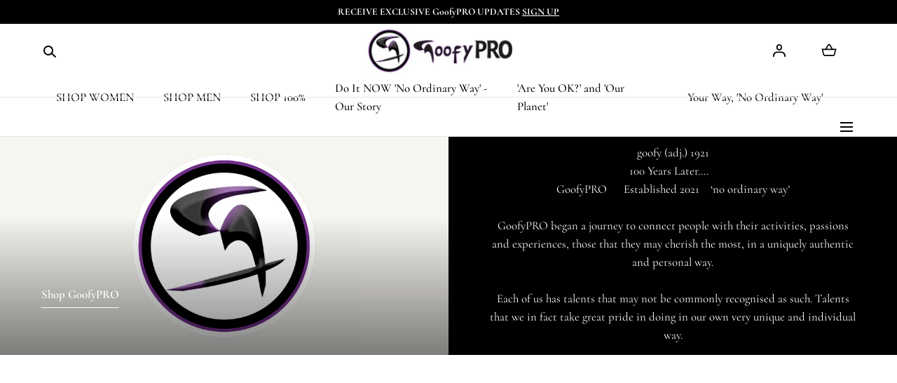

--- FILE ---
content_type: text/css
request_url: https://goofypro.com/cdn/shop/t/4/assets/component-menu-drawer.css?v=1008393369793688181672349875
body_size: 4
content:
.menu-drawer-container{width:2.5rem}.menu-drawer-icon{height:2.5rem}.menu-drawer-icon span,.menu-drawer-icon svg{display:block}.menu-drawer-icon span{height:100%;position:relative}.menu-drawer-icon svg{position:absolute;top:50%;left:50%;z-index:1;transform:translate(-50%,-50%);transition:transform var(--duration-short) ease 0s,opacity var(--duration-short) ease 0s}.menu-drawer-icon svg:nth-child(2),.menu-drawer-container[open] .menu-drawer-icon svg:nth-child(1){visibility:hidden;opacity:0;transform:scale(.8) translate(-50%,-50%)}.menu-drawer-container[open] .menu-drawer-icon svg:nth-child(2){visibility:visible;opacity:1;transform:scale(1) translate(-50%,-50%)}.menu-drawer{width:100%;position:fixed;top:5.6rem;left:0;bottom:0;z-index:var(--z-modals);transform:translate(-100%);visibility:hidden;overflow:hidden}.menu-drawer__inner-container{background-color:var(--color-header);max-width:55.2rem;position:relative;overflow:hidden}.js .menu-drawer__submenu{background-color:var(--color-header);position:absolute;top:0;width:100%;bottom:0;left:0;z-index:6;transform:translate(100%);visibility:hidden;overflow-y:auto;overflow-x:hidden}.js details[open]>.menu-drawer,.js details[open]>.menu-drawer__submenu{transition:transform var(--duration-default) ease,visibility var(--duration-default) ease}.no-js details[open]>.menu-drawer,.js details[open].menu-opening>.menu-drawer,details[open].menu-opening>.menu-drawer__submenu{transform:translate(0);visibility:visible}.menu-drawer__inner-container{height:100%;display:flex;flex-direction:column}.menu-drawer__navigation-container{flex:1;overflow-y:auto;overflow-x:hidden}.menu-drawer__search,.menu-drawer__navigation-container,.menu-drawer__submenu{padding:0 2.4rem}.menu-drawer__utils{background-color:var(--color-background-bg-1);display:flex;justify-content:space-between;align-items:center;padding:2.3rem;border-top:.1rem solid var(--color-border-2)}.menu-drawer__utils--blocks{flex-direction:column;width:100%;align-items:flex-start;gap:2.5rem}.menu-drawer__util svg,.menu-drawer__util span{vertical-align:middle;display:inline-block}.menu-drawer__util svg{margin-right:.7rem}.menu-drawer__localization{text-align:right;display:flex;align-items:center}.menu-drawer__menu-item,.menu-drawer__close-button{width:100%;display:block;padding:2.2rem 0;border-bottom:.1rem solid var(--color-border-1)}.menu-drawer__close-button{color:inherit;background:none;padding:2.7rem 0;border:none;border-bottom:.1rem solid var(--color-border-1);border-radius:0;position:relative}li:last-child .menu-drawer__menu-item{border-bottom:none}.menu-drawer__menu-item svg,.menu-drawer__close-button svg{position:absolute;top:50%;z-index:1;transform:translateY(-50%);pointer-events:none}.menu-drawer__menu-item svg{right:0}.menu-drawer__close-button svg{left:0;transform:rotate(180deg) translateY(50%)}@media screen and (min-width: 990px){.menu-drawer__search{display:none}}
/*# sourceMappingURL=/cdn/shop/t/4/assets/component-menu-drawer.css.map?v=1008393369793688181672349875 */


--- FILE ---
content_type: text/css
request_url: https://goofypro.com/cdn/shop/t/4/assets/component-hero.css?v=164988872926892270681672349879
body_size: 675
content:
hero-slider{display:block}.hero{color:var(--color-typography-accent)}.hero__block{height:var(--hero-height)}.hero__slide{width:100%}.hero__block__wrapper{height:100%}.hero__main,.hero__aside{position:relative}.hero__main{height:65%}.hero__block--fullwidth .hero__main{height:100%}.hero__aside{background-color:var(--color-background-bg-2);height:35%}.hero__block--50-50 .hero__main,.hero__block--50-50 .hero__aside{height:50%}.hero__main:only-child{height:100%}.hero__block:not(.hero__block--50-50):not(.hero__block--70-30) .hero__image{height:100%}.hero__block--50-50 .hero__image,.hero__block--70-30 .hero__image{height:100%}.hero__image iframe{border:none}.hero__image iframe,.hero__image video{position:absolute;top:50%;left:50%;z-index:1;transform:translate3d(-50%,-50%,0);pointer-events:none}.hero__block--70-30 .hero__image iframe,.hero__block--70-30 .hero__image video,.hero__block--fullwidth .hero__image iframe,.hero__block--fullwidth .hero__image video{width:420%;height:130%}.hero__block--50-50 .hero__image iframe,.hero__block--50-50 .hero__image video{width:230%;height:140%}.hero__main__wrapper,.hero__aside__wrapper{display:flex;width:100%;height:100%;position:absolute;top:0;left:0;z-index:2;overflow:hidden;pointer-events:none}.hero__main__wrapper{justify-content:flex-start;align-items:flex-end}.hero__main__inner{width:100%;min-height:50%;display:flex;justify-content:flex-start;align-items:flex-end;padding:4rem 0;position:relative}.hero__main__wrapper--vertical-center .hero__main__inner,.hero__main__wrapper--vertical-top .hero__main__inner{min-height:100%}.hero__main__wrapper--vertical-center .hero__main__inner{align-items:center}.hero__main__wrapper--vertical-top .hero__main__inner{align-items:flex-start}.hero__main__wrapper--horizontal-center{text-align:center}.hero__main__wrapper--horizontal-right{text-align:right}.hero__main__inner:before{content:"";background:linear-gradient(180deg,#0000,#000);opacity:var(--overlay-opacity);width:100%;height:100%;position:absolute;bottom:0;left:0;z-index:1}.hero__main__wrapper--vertical-top .hero__main__inner:before{background:linear-gradient(0deg,#0000,#000)}.hero__main__container{width:100%;position:relative;z-index:2}.hero--alternative .hero__block{height:auto}.hero--alternative .hero__image{padding-top:calc(550 / 360 * var(--hero-alternative-height))}.hero--alternative .hero__main__container{padding-right:10.8rem}.hero__aside__wrapper{justify-content:center;align-items:center}.hero__aside__wrapper--left{text-align:left}.hero__aside__wrapper--center{text-align:center}.hero__aside__wrapper--right{text-align:right}.hero__aside__wrapper:before{content:"";background:linear-gradient(180deg,#0000,#000);opacity:.5;transform:scaleY(-1);width:100%;height:100%;position:absolute;bottom:0;left:0;z-index:1}.hero__aside__inner{position:relative;z-index:2}.hero__title,.hero__subtitle{margin:0}.hero__entry{margin:.8rem 0 0}.hero__main__callout,.hero__aside__callout{margin:1.6rem 0 0;pointer-events:all}.hero__arrows{display:none}.no-js .hero__arrows{display:none!important}.hero__product-cards{position:absolute;right:2.4rem;bottom:4rem;z-index:3;pointer-events:all;color:var(--color-typography-primary)}.hero__product-card+.hero__product-card{margin-top:1.6rem}@media screen and (min-width: 990px){.hero__block--70-30 .hero__image iframe,.hero__block--70-30 .hero__image video{width:130%;height:100%}.hero__block--50-50 .hero__image iframe,.hero__block--50-50 .hero__image video{width:175%;height:100%}.hero__block--fullwidth .hero__image iframe,.hero__block--fullwidth .hero__image video{width:130%;height:120%}.hero__block{height:auto;padding-top:calc(700 / 1440 * var(--hero-height));position:relative}.hero--alternative .hero__block{padding-top:calc(700 / 1440 * var(--hero-alternative-height))}.hero--alternative .hero__image{padding-top:0}.hero__block:not(.hero__block--50-50):not(.hero__block--70-30) .hero__image{height:100%}.hero--alternative .hero__main__container{padding-right:5.6rem}.hero--alternative .hero__title{max-width:40rem}.hero__main:not(.hero__block>.hero__main),.hero__aside,.hero__block--50-50 .hero__main,.hero__block--50-50 .hero__aside,.hero__main:only-child:not(.hero__block>.hero__main){height:auto}.hero__block>.hero__main{width:100%;height:100%;position:absolute;top:0;left:0;z-index:1}.hero__block__wrapper{width:100%;height:100%;display:flex;flex-flow:row wrap;position:absolute;top:0;left:0;z-index:1}.hero__block--flip .hero__block__wrapper{flex-flow:row-reverse wrap}.hero__main{flex:1;min-width:66.5%}.hero__main__inner{padding:6.4rem 0}.hero__block--decoration .hero__main__container:after{content:"";background-color:currentColor;width:.1rem;height:34.1rem;position:absolute;bottom:calc(100% + 5.3rem);left:5.6rem;z-index:1;opacity:.3}.hero__main__wrapper--vertical-top .hero__main__container:after{bottom:auto;top:calc(100% + 5.3rem)}.hero__main__wrapper--vertical-center .hero__main__container:after{content:none}.hero__main__wrapper--horizontal-right .hero__main__inner{padding-right:22.8rem}.hero__aside{flex:1;min-width:33.5%}.hero__block--50-50 .hero__main,.hero__block--50-50 .hero__aside{min-width:50%}.hero__main__callout{margin:3.2rem 0 0}.hero__main__callout.button,.hero__aside__callout .button{min-width:16.7rem}.hero__aside__callout{margin:0}.hero__aside__callout:before{content:"";background-color:transparent;display:block;width:.1rem;height:7rem;margin:4rem auto;opacity:.2}.hero__block--decoration .hero__aside__callout:before{background-color:currentColor}.hero__arrows{display:flex;align-items:center;margin:0 -1rem;position:absolute;bottom:2.4rem;right:2.4rem;z-index:2}.hero__arrow{margin:0 1rem}.hero__product-cards{display:flex;align-items:center;right:5.6rem;bottom:6.4rem}.hero__product-card+.hero__product-card{margin-top:0;margin-left:1.6rem}}@media screen and (min-width: 1200px){.hero__arrows{bottom:3.2rem;right:3.2rem}}@media screen and (min-width: 1440px){.hero__arrows{bottom:6.4rem;right:6.4rem}}.hero__product-dots{color:var(--color-typography-primary)}.hero__product-cards--absolute>*:not(.is-active){position:absolute}.hero--alternative .hero__block--70-30 .hero__main__wrapper{position:static}.hero--alternative .hero__block--70-30 .hero__main__inner{padding-top:2.2rem;padding-bottom:6.5rem}.hero--alternative .hero__block--70-30 .hero__main__inner:before{content:none}.hero--alternative .hero__block--70-30 .hero__main__container{margin-left:0;padding-right:0;color:var(--color-typography-primary)}.hero--alternative .hero__block--70-30 .hero__title{line-height:1.7}.hero--alternative .hero__block--70-30 .hero__image{padding-top:100%}.hero--alternative .hero__block--70-30 .hero__product-cards{left:2.5rem;bottom:2.6rem}@media screen and (min-width: 990px){.hero--alternative.hero--spaced{padding:12.8rem 0}.hero--alternative .hero__block--70-30 .hero__main__inner{padding-top:4rem;padding-bottom:4rem}.hero--alternative .hero__block--70-30 .hero__main__wrapper{position:absolute}.hero--alternative .hero__block--70-30 .hero__image{width:66.5%;margin-left:auto;padding-top:0}.hero--alternative .hero__block--70-30 .hero__main__container{max-width:33.5%;padding-right:4rem}.hero--alternative .hero__block--70-30 .hero__title{line-height:calc(1 + .3/max(1,var(--font-heading-scale)))}}@media screen and (min-width: 1200px){.hero--alternative .hero__block--70-30 .hero__image{width:75.3%}.hero--alternative .hero__block--70-30 .hero__main__container{max-width:24.7%}}
/*# sourceMappingURL=/cdn/shop/t/4/assets/component-hero.css.map?v=164988872926892270681672349879 */


--- FILE ---
content_type: text/css
request_url: https://goofypro.com/cdn/shop/t/4/assets/page-banner.css?v=35526469619184576011672349874
body_size: -595
content:
.page-banner {
  background-color: var(--color-background-bg-1);
  padding: 1.6rem 0 4rem;
}

.page-banner__title {
  margin: 3.2rem 0 1.6rem;
}

@media screen and (min-width: 990px) {
  .page-banner {
    padding: 2.4rem 0 9.6rem;
  }

  .page-banner__title {
    margin: 6.4rem 0 3.2rem;
  }
}


--- FILE ---
content_type: text/css
request_url: https://goofypro.com/cdn/shop/t/4/assets/component-product-card-inline.css?v=58631153536735680911672349874
body_size: -329
content:
.product-card-inline{background-color:var(--color-background-elements);width:5.8rem;min-height:5.8rem;height:auto;padding:.3rem}.product-card-inline__content{display:none}@media screen and (min-width: 990px){.product-card-inline:not(.product-card-inline--thumbnail){display:flex;flex-flow:row wrap;align-items:center;width:auto;min-width:28.8rem;height:auto;padding:.5rem .5rem .5rem 1.6rem}.product-card-inline:not(.product-card-inline--thumbnail) .product-card-inline__content{display:block;flex:1;padding-right:4rem}.product-card-inline:not(.product-card-inline--thumbnail) .product-card-inline__media{width:7.2rem}.product-card-inline:not(.product-card-inline--thumbnail) .product-card-inline__title{margin:0 0 .5rem}.product-card-inline:not(.product-card-inline--thumbnail) .product-card-inline__price{color:var(--color-typography-body);margin:0}.product-card-inline img{transform:scale(1)}.product-card-inline:hover img{transform:scale(1.1)}}@media screen and (min-width: 990px){.product-card-inline--flip.product-card-inline:not(.product-card-inline--thumbnail){flex-flow:row-reverse wrap;padding-left:.5rem}.product-card-inline--flip.product-card-inline:not(.product-card-inline--thumbnail) .product-card-inline__content{padding-left:1.2rem;padding-right:0}}.product-card-inline--style-2{min-height:7.2rem;width:7.2rem}.product-card-inline--style-2 .product-card-inline__media{margin:-.3rem}@media screen and (min-width: 990px){.product-card-inline--style-2:not(.product-card-inline--thumbnail){padding:.5rem .5rem .5rem 1.6rem;width:auto;min-width:28.8rem}.product-card-inline--style-2:not(.product-card-inline--thumbnail) .product-card-inline__media{margin:-.5rem -.5rem -.5rem 0}.product-card-inline--flip.product-card-inline--style-2:not(.product-card-inline--thumbnail) .product-card-inline__media{margin:-.5rem 0 -.5rem -.5rem}}.product-card-inline--style-2 .product-card-inline__title{font-weight:400;margin-bottom:.1rem}.product-card-inline--style-2 .product-card-inline__price{color:var(--color-typography-primary)}
/*# sourceMappingURL=/cdn/shop/t/4/assets/component-product-card-inline.css.map?v=58631153536735680911672349874 */


--- FILE ---
content_type: text/css
request_url: https://goofypro.com/cdn/shop/t/4/assets/component-newsletter.css?v=122115751309004320751672349878
body_size: -322
content:
.newsletter-form{color:inherit}.newsletter-form__field-wrapper{background-color:#ffffff80;display:flex}.newsletter-form__field{font-family:inherit;color:inherit;background:none;flex:1;padding:0 1.6rem;border:.1rem solid var(--color-border-1);border-right:none;border-radius:0;margin:0}.newsletter-form__field::placeholder{color:var(--color-typography-body)}.newsletter-form__button{box-sizing:border-box}.newsletter-form--button-lg .newsletter-form__field{width:100%;height:4.8rem;border:.1rem solid var(--color-border-1)}.newsletter-form__field-wrapper--round{border-radius:8rem;position:relative}.newsletter-form__field-wrapper--round .newsletter-form__field{border-radius:8rem;height:5.2rem;padding-right:5.5rem}@media screen and (min-width: 990px){.newsletter-form__field-wrapper--round .newsletter-form__field{height:6rem}}.newsletter-form--button-lg .newsletter-form__field-wrapper{flex-flow:row wrap}.newsletter-form--button-lg .newsletter-form__button{width:100%;margin-top:1.6rem;font-size:1.3rem}.newsletter-form__field-wrapper--round .newsletter-form__button{border-radius:50%;position:absolute;right:.4rem;top:50%;transform:translateY(-50%);width:4.4rem;height:4.4rem;background-color:var(--color-buttons-primary);color:var(--color-buttons-primary-text)}@media screen and (min-width: 990px){.newsletter-form__field-wrapper--round .newsletter-form__button{right:.8rem}}.newsletter-form__field-wrapper--round .newsletter-form__button svg{width:2.1rem;height:auto}.newsletter-form__field-wrapper--round .newsletter-form__button:before{content:none}.newsletter--modal .newsletter-form__field-wrapper{background-color:transparent}.newsletter--modal .newsletter-form__field{background-color:#ffffff80}
/*# sourceMappingURL=/cdn/shop/t/4/assets/component-newsletter.css.map?v=122115751309004320751672349878 */


--- FILE ---
content_type: text/css
request_url: https://goofypro.com/cdn/shop/t/4/assets/product-quickview.css?v=54573833243160348411672349877
body_size: 461
content:
.product-quickview{width:100%;height:100%;position:fixed;top:0;left:0;z-index:10000}.product-quickview__overlay{background-color:var(--color-background-bg-2);width:100%;height:100%;position:absolute;top:0;left:0;z-index:1;opacity:0;visibility:hidden;transition:opacity var(--duration-short),visibility var(--duration-short)}[open] .product-quickview__overlay{opacity:.5;visibility:visible}.product-quickview__media{display:none}@media screen and (min-width: 990px){.product-quickview__media{display:block}}.product-quickview__wrapper{background-color:var(--color-background-body);width:100%;padding:4rem 2.4rem;position:absolute;bottom:0;left:0;z-index:2;transform:translateY(10rem);opacity:0;visibility:hidden;transition:transform var(--duration-short),opacity var(--duration-short),visibility var(--duration-short)}[open] .product-quickview__wrapper{transform:translateY(0);opacity:1;visibility:visible}@media screen and (min-width: 990px){.product-quickview__wrapper{display:flex;flex-flow:row wrap;align-items:center;max-width:80rem;max-height:80vh;height:53rem;padding:0;margin:0 auto;right:0;top:50%;bottom:auto;transform:translateY(-30%);overflow:hidden}.product-quickview--media-square .product-quickview__wrapper{max-width:91.1rem;height:45.6rem}[open] .product-quickview__wrapper{transform:translateY(-50%)}.product-quickview__media,.product-quickview__details{min-width:50%;flex:1}}.product-quickview__close{position:absolute;top:2.1rem;right:2.1rem;z-index:1}.product-quickview .main-product__meta{margin:0 0 .7rem}.product-quickview--style-2 .product-quickview .main-product__meta{margin:0 0 .2rem}@media screen and (min-width: 990px){.product-quickview--style-2 .product-quickview .main-product__meta{margin:0 0 .2rem}}.product-quickview .main-product__title{margin:0 0 .8rem;font-size:calc(var(--font-heading-scale) * 2rem)}.product-quickview--style-2 .main-product__title{margin:0 0 .9rem}@media screen and (min-width: 750px){.product-quickview--style-2 .price{font-size:1.6rem}}.product-quickview .main-product__vendor{display:block;margin-bottom:.6rem}.product-quickview--style-2 .main-product__vendor{margin-bottom:1.7rem}@media screen and (min-width: 990px){.product-quickview__close{top:2.9rem;right:2.9rem}.product-quickview--style-2 .product-quickview__close{top:2rem;right:2rem}.product-quickview .main-product__meta{margin:0 0 .5rem}.product-quickview__details{height:100%;padding:5rem 4rem;overflow-y:auto}.product-quickview--style-2 .product-quickview__details{padding:4.7rem 4.7rem 2rem}}.product-quickview__rating .spr-summary-actions-togglereviews{color:var(--color-typography-body)}.product-quickview__rating .spr-icon{font-size:100%;margin-right:.5rem}.product-quickview__rating .spr-icon:before{font-size:100%}.product-quickview__rating-count{vertical-align:middle;color:var(--color-typography-body);text-transform:capitalize}.product-quickview product-selector{display:flex;justify-content:space-between;align-items:center;border-top:0;padding-top:0;padding-bottom:1.4rem}.product-quickview__details--variants-buttons product-selector{display:block}@media screen and (min-width: 990px){.product-quickview product-selector{display:block;padding-top:2.2rem;border-top:.1rem solid var(--color-border-1)}.product-quickview--style-2 product-selector{padding-top:0;border-top:none}}.product-quickview .main-product__form-input+.main-product__form-input{margin-top:0}.product-quickview__details--variants-buttons .main-product__form-input+.main-product__form-input{margin-top:3rem}@media screen and (min-width: 990px){.product-quickview .main-product__form-input+.main-product__form-input{margin-top:2.4rem}}.product-quickview .main-product__form-input{width:calc(50% - .6rem)}.product-quickview__details--variants-buttons .main-product__form-input{width:auto}@media screen and (min-width: 990px){.product-quickview .main-product__form-input{width:auto}.product-quickview .main-product__form-input:not(.hidden-tablet.hidden-desktop){display:flex!important}}.product-quickview .main-product__form-group{width:100%}.product-quickview .main-product__form-form--inline{flex-flow:nowrap}@media screen and (min-width: 990px){.product-quickview .main-product__form-group{width:auto}}.product-quickview__details--variants-buttons .main-product__options-slider .splide__arrow--next{right:-2.6rem}.product-quickview__details--variants-buttons .main-product__options-slider .splide__arrow--prev{left:-2.6rem}.product-quickview .main-product__form-group .select{min-width:auto;width:100%}@media screen and (min-width: 990px){.product-quickview .main-product__form-group .select{min-width:19.5rem;width:auto}}.product-quickview .main-product__form-label{display:none}@media screen and (min-width: 990px){.product-quickview product-selector .main-product__form-label{display:block}.product-quickview--style-2 .main-product__link{margin-top:0;text-align:left}}.product-quickview .main-product__form-group{padding-left:0}.product-quickview quantity-input{max-width:none}.product-quickview .main-product__form button+button{margin-top:1rem}.product-quickview--style-2 .main-product__form-quantity{margin:0 0 .8rem}@media screen and (min-width: 750px){.product-quickview--style-2 .main-product__form-quantity{max-width:9rem}.product-quickview--style-2 .main-product__actions{margin-bottom:1.9rem}}@media screen and (min-width: 1100px){.product-quickview--style-2 .main-product__form-form--inline{gap:.8rem}}@media screen and (min-width: 1200px){.product-quickview .main-product__form-form--inline{align-items:flex-start}.product-quickview .main-product__form-form--inline .main-product__form-buttons{margin-top:0}}
/*# sourceMappingURL=/cdn/shop/t/4/assets/product-quickview.css.map?v=54573833243160348411672349877 */


--- FILE ---
content_type: text/css
request_url: https://goofypro.com/cdn/shop/t/4/assets/component-list-socials.css?v=68517029133215887371672349876
body_size: -474
content:
.list-socials{display:flex;flex-wrap:wrap;align-items:center;margin-left:-1.4rem}.list-socials--style-2{margin-left:-1rem}.list-socials a,.list-socials svg{color:inherit;display:block}.list-socials a{width:4.4rem;height:4.4rem;display:flex;align-items:center;justify-content:center}.list-socials--style-2 a{width:3.8rem;height:2.4rem}
/*# sourceMappingURL=/cdn/shop/t/4/assets/component-list-socials.css.map?v=68517029133215887371672349876 */


--- FILE ---
content_type: text/css
request_url: https://goofypro.com/cdn/shop/t/4/assets/component-list-payments.css?v=39599856076576969961672349875
body_size: -520
content:
.list-payment{font-size:0;display:flex;align-items:center;flex-flow:row wrap}.list-payment__item{margin-right:.8rem}.list-payment__item:last-child{margin-right:0}.list-payment--style-2 .list-payment__item{max-width:2.5rem;margin-right:1.2rem}.list-payment--style-2 .list-payment__item svg{width:100%;height:auto}
/*# sourceMappingURL=/cdn/shop/t/4/assets/component-list-payments.css.map?v=39599856076576969961672349875 */


--- FILE ---
content_type: text/javascript
request_url: https://goofypro.com/cdn/shop/t/4/assets/cart-drawer.js?v=134299453064958984261672349876
body_size: 1189
content:
class CartDrawerRemoveButton extends HTMLElement{constructor(){super(),this.addEventListener("click",event=>{event.preventDefault(),this.closest("cart-drawer").updateQuantity(this.dataset.index,0)})}}customElements.define("cart-drawer-remove-button",CartDrawerRemoveButton);class CartDrawer extends HTMLElement{constructor(){super(),this.drawer=document.getElementById("cart-drawer"),this.cartDrawerOpen=document.querySelector('[data-js-cart-drawer="cartDrawerOpen"]'),this.cartDrawerClose=document.querySelector('[data-js-cart-drawer="cartDrawerClose"]'),this.onBodyClick=this.handleBodyClick.bind(this),this.itemCountHolder=document.querySelector("[data-js-cart-item-count]"),this.lineItemStatusElement=document.getElementById("cart-drawer-line-item-status"),this.currentItemCount=Array.from(this.querySelectorAll('[name="updates[]"]')).reduce((total,quantityInput)=>total+parseInt(quantityInput.value),0),this.debouncedOnChange=debounce(event=>{this.onChange(event)},300),this.addEventListener("change",this.debouncedOnChange.bind(this)),this.drawer.addEventListener("keyup",event=>event.code==="Escape"&&this.close()),this.querySelectorAll('[data-js-cart-drawer="cartDrawerClose"]').forEach(closeButton=>{this.activeElement=document.activeElement||this.cartDrawerOpen,closeButton.addEventListener("click",this.close.bind(this))}),document.querySelectorAll('[data-js-cart-drawer="cartDrawerOpen"]').forEach(openButton=>{openButton.addEventListener("click",this.handleDrawerOpen.bind(this))})}onChange(event){this.updateQuantity(event.target.dataset.index,event.target.value,document.activeElement.getAttribute("name"))}handleDrawerOpen(){theme.pageType!=="cart"&&this.open()}handleAddedItem(addedItemResponse){const fetchedCartData=this.getCart();this.handleCartData(fetchedCartData,addedItemResponse)}getCart(){return new Promise((resolve,reject)=>{fetch(`${routes.ajax_api}`).then(response=>response.json()).then(response=>{if(response){resolve(response);return}reject(response)}).catch(e=>{window.console.error(error)})})}handleCartData(promise,addedItemResponse=!1){Promise.all([promise]).then(values=>{if(values.length===0)return;const cartData=values[0];if(addedItemResponse!==!1){const line=cartData.items.map((item,index)=>{if(item.id===addedItemResponse.id)return index});this.renderContents(cartData,addedItemResponse,line,"",!1)}}).catch(error2=>{window.console.error(error2)})}getSectionsToRender(){return[{id:"cart-drawer",section:document.getElementById("cart-drawer").dataset.id,selector:".js-contents"}]}updateQuantity(line,quantity,name){this.enableLoading(line);const body=JSON.stringify({line,quantity,sections:this.getSectionsToRender().map(section=>section.section),sections_url:window.location.pathname});fetch(`${routes.cart_change_url}`,{...fetchConfig(),body}).then(response=>response.text()).then(state=>{const parsedState=JSON.parse(state);this.renderContents(parsedState,!1,line,name,!0),quantity==0&&this.updateTrappedFocus()}).catch(()=>{this.querySelectorAll(".loading-overlay").forEach(overlay=>overlay.classList.add("hidden")),document.getElementById("cart-drawer-errors").textContent=window.cartStrings.error,this.disableLoading()})}open(){this.activeElement=document.activeElement||this.cartDrawerOpen,this.drawer.classList.add("animate","active"),this.drawer.addEventListener("transitionend",()=>{this.drawer.focus(),trapFocus(this.drawer,this.cartDrawerClose)},{once:!0}),document.body.addEventListener("click",this.onBodyClick)}close(){this.drawer.classList.remove("active"),document.body.removeEventListener("click",this.onBodyClick),removeTrapFocus(this.activeElement)}renderContents(parsedState,addedItemResponse=!1,line,name,isDrawerOpened=!1){this.classList.toggle("is-empty",parsedState.item_count===0),this.itemCountHolder.innerText=parsedState.item_count,this.itemCountHolder.classList.toggle("is-active",parsedState.item_count>0);const cartFooter=document.getElementById("cart-drawer-footer");cartFooter&&cartFooter.classList.toggle("is-empty",parsedState.item_count===0),this.getSectionsToRender().forEach(section=>{let state=parsedState;addedItemResponse!==!1&&(state=addedItemResponse);const elementToReplace=document.getElementById(section.id).querySelector(section.selector)||document.getElementById(section.id);elementToReplace.innerHTML=this.getSectionInnerHTML(state.sections[section.section],section.selector)}),this.updateLiveRegions(line,parsedState.item_count);const lineItem=document.getElementById(`CartDrawerItem-${line}`);lineItem&&lineItem.querySelector(`[name="${name}"]`)&&lineItem.querySelector(`[name="${name}"]`).focus(),this.disableLoading(),isDrawerOpened||(this.header&&this.header.reveal(),this.open())}getSectionInnerHTML(html,selector){return new DOMParser().parseFromString(html,"text/html").querySelector(selector).innerHTML}updateLiveRegions(line,itemCount){if(line==""||!line)return;this.currentItemCount===itemCount&&(document.getElementById(`CartDrawerItem-error-${line}`).querySelector(".cart-item__error-text").innerHTML=window.cartStrings.quantityError.replace("[quantity]",document.getElementById(`CartDrawerItem-quantity-${line}`).value)),this.currentItemCount=itemCount,this.lineItemStatusElement.setAttribute("aria-hidden",!0);const cartStatus=document.getElementById("cart-drawer-live-region-text");cartStatus.setAttribute("aria-hidden",!1),setTimeout(()=>{cartStatus.setAttribute("aria-hidden",!0)},1e3)}enableLoading(line){document.getElementById("cart-drawer").classList.add("cart-drawer--disabled"),this.querySelectorAll(`#CartDrawerItem-${line} .loading-overlay`).forEach(overlay=>overlay.classList.remove("hidden")),document.activeElement.blur(),this.lineItemStatusElement.setAttribute("aria-hidden",!1)}disableLoading(){document.getElementById("cart-drawer").classList.remove("cart-drawer--disabled")}handleBodyClick(event){const target=event.target,isNotDrawer=target!==this.drawer&&!target.closest("cart-drawer"),isNotButtonOpen=target!==this.cartDrawerOpen&&!target.closest('[data-js-cart-drawer="cartDrawerOpen"]'),isCloseButton=target===this.cartDrawerClose||target.closest('[data-js-cart-drawer="cartDrawerClose"]');(isNotDrawer&&isNotButtonOpen||isCloseButton)&&this.close()}setActiveElement(element){this.activeElement=element}updateTrappedFocus(){removeTrapFocus(document.activeElement),setTimeout(()=>{this.setActiveElement(this.cartDrawerClose||this.cartDrawerOpen),this.drawer.focus(),trapFocus(this.drawer,this.cartDrawerClose)})}}customElements.define("cart-drawer",CartDrawer);
//# sourceMappingURL=/cdn/shop/t/4/assets/cart-drawer.js.map?v=134299453064958984261672349876


--- FILE ---
content_type: text/javascript
request_url: https://goofypro.com/cdn/shop/t/4/assets/component-hero.js?v=121668371731506660771672349875
body_size: -39
content:
(()=>{if(customElements.get("hero-slider"))return;class HeroSlider extends HTMLElement{constructor(){super(),this.slider={},this.controls=this.querySelectorAll("[data-control]"),this.controls.forEach(control=>{control.addEventListener("click",this.onControlClick.bind(this))}),this.viewportWidth=window.innerWidth,["shopify:section:load","load","resize"].forEach(event=>{window.addEventListener(event,()=>{event=="resize"&&window.innerWidth==this.viewportWidth||(this.viewportWidth=window.innerWidth,this.calcHeight())})})}connectedCallback(){this.slider=new Splide(this,{type:Number(this.dataset.slidesCount)>1?"loop":"slide",rewind:!1,drag:Number(this.dataset.slidesCount)>1,pagination:!1,waitForTransition:!0,arrows:!1,speed:600,easing:"ease-in-out",autoplay:JSON.parse(this.dataset.autoplay),interval:Number(this.dataset.autoplayInterval),start:0}).mount(),this.addAnimationHanler(),this.updateImageClasses()}addAnimationHanler(){this.querySelectorAll("[data-fade-in]")?.forEach(element=>{element.addEventListener("animationend",event=>{this.addFadeAnimations()})})}updateImageClasses(){this.querySelectorAll(".lazyloading")?.forEach(lazyloadImage=>{lazyloadImage.classList.remove("lazyloading"),lazyloadImage.classList.add("lazyloaded")})}addFadeAnimations(){this.animatedElements=this.querySelectorAll("[data-fade-in]"),this.animatedElements.forEach(element=>{element.classList.add("fade-in")})}onControlClick(event){if(event.preventDefault(),this.slider==={})return;const action=event.target.hasAttribute("data-prev")?"<":">";this.slider.go(action)}calcHeight(){const announcementBar=document.querySelector("#shopify-section-announcement-bar:not(#shopify-section-header + #shopify-section-announcement-bar)"),headerOffset=(announcementBar?announcementBar.offsetHeight:0)+document.querySelector("#shopify-section-header").offsetHeight;this.querySelectorAll(".hero__block").forEach(element=>{const heroHeight=element.dataset.heroHeight;element.style.height=window.innerWidth>989?"auto":`calc(${heroHeight}vmax - ${headerOffset}px)`})}}customElements.define("hero-slider",HeroSlider)})();
//# sourceMappingURL=/cdn/shop/t/4/assets/component-hero.js.map?v=121668371731506660771672349875


--- FILE ---
content_type: text/javascript
request_url: https://goofypro.com/cdn/shop/t/4/assets/component-announcement-bar.js?v=86807069649456759561672349875
body_size: -196
content:
class AnnouncementBar extends HTMLElement{constructor(){super(),this.sliderElement=this.querySelector("[data-slider]"),this.slider=null,window.addEventListener("resize",debounce(this.initSlider.bind(this),100))}connectedCallback(){this.initSlider()}initSlider(){const sliderElement=this.querySelector(".splide");if(sliderElement){if(window.innerWidth>=990&&sliderElement.hasAttribute("data-slider-destroy-desktop")){sliderElement.classList.add("is-initialized"),this.slider!==null&&(this.slider.destroy(!0),this.slider=null);return}this.slider===null&&(this.slider=new Splide(sliderElement,{drag:!1,pagination:!1,rewind:!0,waitForTransition:!1,arrows:!1,autoplay:!0,interval:Number(this.sliderElement.dataset.interval)}).mount())}}}customElements.define("announcement-bar",AnnouncementBar);
//# sourceMappingURL=/cdn/shop/t/4/assets/component-announcement-bar.js.map?v=86807069649456759561672349875
